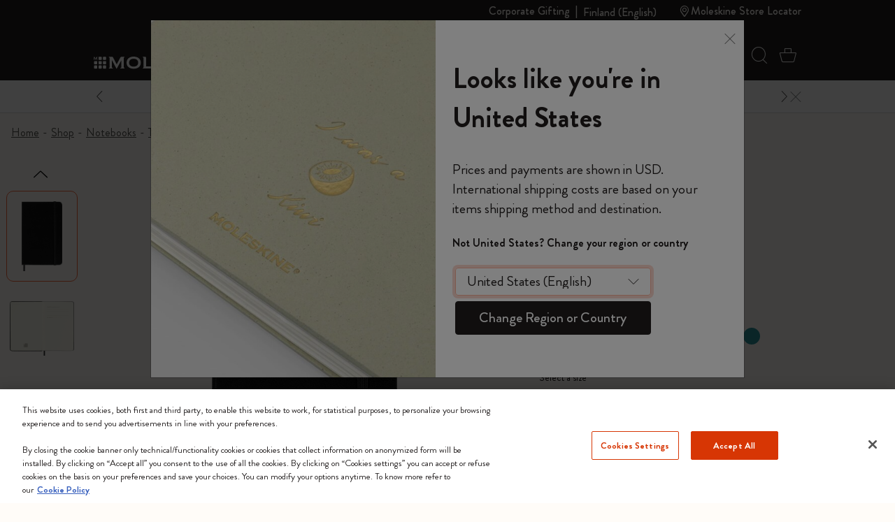

--- FILE ---
content_type: text/javascript; charset=utf-8
request_url: https://p.cquotient.com/pebble?tla=bfrn-Moleskine_EU&activityType=viewReco&callback=CQuotient._act_callback2&cookieId=bcuG3LOOGBGyaG5TegtmzPLcyu&userId=&emailId=&products=id%3A%3AMaster67%7C%7Csku%3A%3A9788862930048%7C%7Ctype%3A%3A%7C%7Calt_id%3A%3A%3B%3Bid%3A%3AMaster67%7C%7Csku%3A%3A9788883701122%7C%7Ctype%3A%3A%7C%7Calt_id%3A%3A&recommenderName=__UNDEFINED__&realm=BFRN&siteId=Moleskine_EU&instanceType=prd&locale=en_FI&slotId=&slotConfigId=&slotConfigTemplate=&referrer=&currentLocation=https%3A%2F%2Fwww.moleskine.com%2Fen-fi%2Fshop%2Fnotebooks%2Fthe-legendary-notebook%2Fclassic-notebook-black-9788883701030.html&ls=true&_=1768398109805&v=v3.1.3&fbPixelId=__UNKNOWN__&__cq_uuid=bcuG3LOOGBGyaG5TegtmzPLcyu&__cq_seg=0~0.00!1~0.00!2~0.00!3~0.00!4~0.00!5~0.00!6~0.00!7~0.00!8~0.00!9~0.00&bc=%7B%22bfrn-Moleskine_EU%22%3A%5B%7B%22id%22%3A%22Master67%22%2C%22sku%22%3A%229788883701030%22%7D%5D%7D&json=%7B%22cookieId%22%3A%22bcuG3LOOGBGyaG5TegtmzPLcyu%22%2C%22userId%22%3A%22%22%2C%22emailId%22%3A%22%22%2C%22products%22%3A%5B%7B%22id%22%3A%22Master67%22%2C%22sku%22%3A%229788862930048%22%2C%22type%22%3A%22%22%2C%22alt_id%22%3A%22%22%7D%2C%7B%22id%22%3A%22Master67%22%2C%22sku%22%3A%229788883701122%22%2C%22type%22%3A%22%22%2C%22alt_id%22%3A%22%22%7D%5D%2C%22recommenderName%22%3A%22__UNDEFINED__%22%2C%22realm%22%3A%22BFRN%22%2C%22siteId%22%3A%22Moleskine_EU%22%2C%22instanceType%22%3A%22prd%22%2C%22locale%22%3A%22en_FI%22%2C%22slotId%22%3A%22%22%2C%22slotConfigId%22%3A%22%22%2C%22slotConfigTemplate%22%3A%22%22%2C%22referrer%22%3A%22%22%2C%22currentLocation%22%3A%22https%3A%2F%2Fwww.moleskine.com%2Fen-fi%2Fshop%2Fnotebooks%2Fthe-legendary-notebook%2Fclassic-notebook-black-9788883701030.html%22%2C%22ls%22%3Atrue%2C%22_%22%3A1768398109805%2C%22v%22%3A%22v3.1.3%22%2C%22fbPixelId%22%3A%22__UNKNOWN__%22%2C%22__cq_uuid%22%3A%22bcuG3LOOGBGyaG5TegtmzPLcyu%22%2C%22__cq_seg%22%3A%220~0.00!1~0.00!2~0.00!3~0.00!4~0.00!5~0.00!6~0.00!7~0.00!8~0.00!9~0.00%22%2C%22bc%22%3A%22%7B%5C%22bfrn-Moleskine_EU%5C%22%3A%5B%7B%5C%22id%5C%22%3A%5C%22Master67%5C%22%2C%5C%22sku%5C%22%3A%5C%229788883701030%5C%22%7D%5D%7D%22%7D
body_size: 164
content:
/**/ typeof CQuotient._act_callback2 === 'function' && CQuotient._act_callback2([{"k":"__cq_uuid","v":"bcuG3LOOGBGyaG5TegtmzPLcyu","m":34128000}]);

--- FILE ---
content_type: text/javascript; charset=utf-8
request_url: https://p.cquotient.com/pebble?tla=bfrn-Moleskine_EU&activityType=viewProduct&callback=CQuotient._act_callback0&cookieId=bcuG3LOOGBGyaG5TegtmzPLcyu&userId=&emailId=&product=id%3A%3AMaster67%7C%7Csku%3A%3A9788883701030%7C%7Ctype%3A%3A%7C%7Calt_id%3A%3A&realm=BFRN&siteId=Moleskine_EU&instanceType=prd&locale=en_FI&referrer=&currentLocation=https%3A%2F%2Fwww.moleskine.com%2Fen-fi%2Fshop%2Fnotebooks%2Fthe-legendary-notebook%2Fclassic-notebook-black-9788883701030.html&ls=true&_=1768398108566&v=v3.1.3&fbPixelId=__UNKNOWN__&json=%7B%22cookieId%22%3A%22bcuG3LOOGBGyaG5TegtmzPLcyu%22%2C%22userId%22%3A%22%22%2C%22emailId%22%3A%22%22%2C%22product%22%3A%7B%22id%22%3A%22Master67%22%2C%22sku%22%3A%229788883701030%22%2C%22type%22%3A%22%22%2C%22alt_id%22%3A%22%22%7D%2C%22realm%22%3A%22BFRN%22%2C%22siteId%22%3A%22Moleskine_EU%22%2C%22instanceType%22%3A%22prd%22%2C%22locale%22%3A%22en_FI%22%2C%22referrer%22%3A%22%22%2C%22currentLocation%22%3A%22https%3A%2F%2Fwww.moleskine.com%2Fen-fi%2Fshop%2Fnotebooks%2Fthe-legendary-notebook%2Fclassic-notebook-black-9788883701030.html%22%2C%22ls%22%3Atrue%2C%22_%22%3A1768398108566%2C%22v%22%3A%22v3.1.3%22%2C%22fbPixelId%22%3A%22__UNKNOWN__%22%7D
body_size: 408
content:
/**/ typeof CQuotient._act_callback0 === 'function' && CQuotient._act_callback0([{"k":"__cq_uuid","v":"bcuG3LOOGBGyaG5TegtmzPLcyu","m":34128000},{"k":"__cq_bc","v":"%7B%22bfrn-Moleskine_EU%22%3A%5B%7B%22id%22%3A%22Master67%22%2C%22sku%22%3A%229788883701030%22%7D%5D%7D","m":2592000},{"k":"__cq_seg","v":"0~0.00!1~0.00!2~0.00!3~0.00!4~0.00!5~0.00!6~0.00!7~0.00!8~0.00!9~0.00","m":2592000}]);